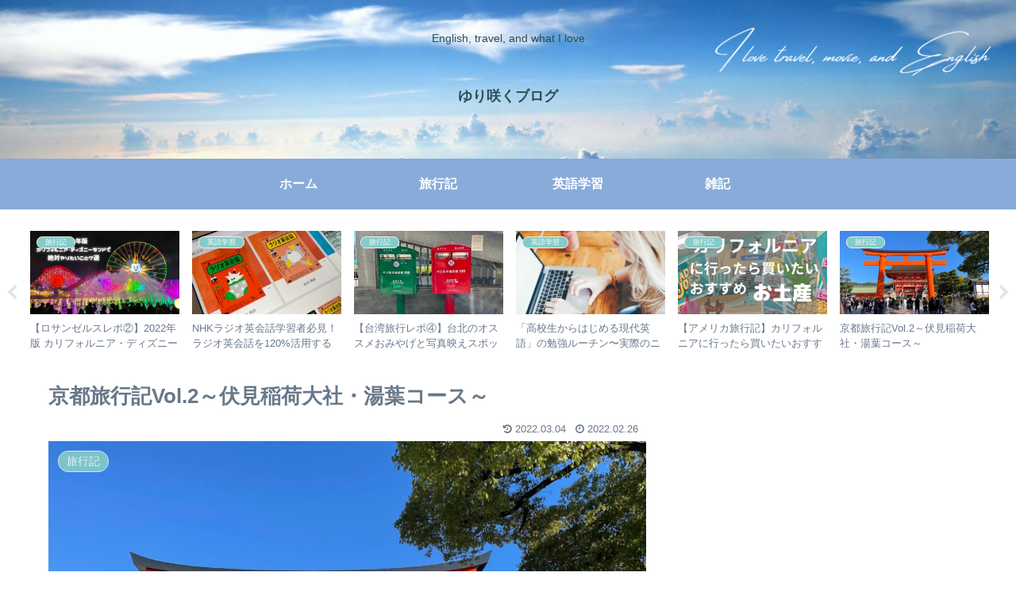

--- FILE ---
content_type: text/html; charset=utf-8
request_url: https://www.google.com/recaptcha/api2/anchor?ar=1&k=6LdLu1IeAAAAACVkTMA3CA4ejlh7tSAEuXssmoHF&co=aHR0cHM6Ly9saWx5bmlra2kuY29tOjQ0Mw..&hl=en&v=PoyoqOPhxBO7pBk68S4YbpHZ&size=invisible&badge=inline&anchor-ms=20000&execute-ms=30000&cb=63vl20qozdll
body_size: 48517
content:
<!DOCTYPE HTML><html dir="ltr" lang="en"><head><meta http-equiv="Content-Type" content="text/html; charset=UTF-8">
<meta http-equiv="X-UA-Compatible" content="IE=edge">
<title>reCAPTCHA</title>
<style type="text/css">
/* cyrillic-ext */
@font-face {
  font-family: 'Roboto';
  font-style: normal;
  font-weight: 400;
  font-stretch: 100%;
  src: url(//fonts.gstatic.com/s/roboto/v48/KFO7CnqEu92Fr1ME7kSn66aGLdTylUAMa3GUBHMdazTgWw.woff2) format('woff2');
  unicode-range: U+0460-052F, U+1C80-1C8A, U+20B4, U+2DE0-2DFF, U+A640-A69F, U+FE2E-FE2F;
}
/* cyrillic */
@font-face {
  font-family: 'Roboto';
  font-style: normal;
  font-weight: 400;
  font-stretch: 100%;
  src: url(//fonts.gstatic.com/s/roboto/v48/KFO7CnqEu92Fr1ME7kSn66aGLdTylUAMa3iUBHMdazTgWw.woff2) format('woff2');
  unicode-range: U+0301, U+0400-045F, U+0490-0491, U+04B0-04B1, U+2116;
}
/* greek-ext */
@font-face {
  font-family: 'Roboto';
  font-style: normal;
  font-weight: 400;
  font-stretch: 100%;
  src: url(//fonts.gstatic.com/s/roboto/v48/KFO7CnqEu92Fr1ME7kSn66aGLdTylUAMa3CUBHMdazTgWw.woff2) format('woff2');
  unicode-range: U+1F00-1FFF;
}
/* greek */
@font-face {
  font-family: 'Roboto';
  font-style: normal;
  font-weight: 400;
  font-stretch: 100%;
  src: url(//fonts.gstatic.com/s/roboto/v48/KFO7CnqEu92Fr1ME7kSn66aGLdTylUAMa3-UBHMdazTgWw.woff2) format('woff2');
  unicode-range: U+0370-0377, U+037A-037F, U+0384-038A, U+038C, U+038E-03A1, U+03A3-03FF;
}
/* math */
@font-face {
  font-family: 'Roboto';
  font-style: normal;
  font-weight: 400;
  font-stretch: 100%;
  src: url(//fonts.gstatic.com/s/roboto/v48/KFO7CnqEu92Fr1ME7kSn66aGLdTylUAMawCUBHMdazTgWw.woff2) format('woff2');
  unicode-range: U+0302-0303, U+0305, U+0307-0308, U+0310, U+0312, U+0315, U+031A, U+0326-0327, U+032C, U+032F-0330, U+0332-0333, U+0338, U+033A, U+0346, U+034D, U+0391-03A1, U+03A3-03A9, U+03B1-03C9, U+03D1, U+03D5-03D6, U+03F0-03F1, U+03F4-03F5, U+2016-2017, U+2034-2038, U+203C, U+2040, U+2043, U+2047, U+2050, U+2057, U+205F, U+2070-2071, U+2074-208E, U+2090-209C, U+20D0-20DC, U+20E1, U+20E5-20EF, U+2100-2112, U+2114-2115, U+2117-2121, U+2123-214F, U+2190, U+2192, U+2194-21AE, U+21B0-21E5, U+21F1-21F2, U+21F4-2211, U+2213-2214, U+2216-22FF, U+2308-230B, U+2310, U+2319, U+231C-2321, U+2336-237A, U+237C, U+2395, U+239B-23B7, U+23D0, U+23DC-23E1, U+2474-2475, U+25AF, U+25B3, U+25B7, U+25BD, U+25C1, U+25CA, U+25CC, U+25FB, U+266D-266F, U+27C0-27FF, U+2900-2AFF, U+2B0E-2B11, U+2B30-2B4C, U+2BFE, U+3030, U+FF5B, U+FF5D, U+1D400-1D7FF, U+1EE00-1EEFF;
}
/* symbols */
@font-face {
  font-family: 'Roboto';
  font-style: normal;
  font-weight: 400;
  font-stretch: 100%;
  src: url(//fonts.gstatic.com/s/roboto/v48/KFO7CnqEu92Fr1ME7kSn66aGLdTylUAMaxKUBHMdazTgWw.woff2) format('woff2');
  unicode-range: U+0001-000C, U+000E-001F, U+007F-009F, U+20DD-20E0, U+20E2-20E4, U+2150-218F, U+2190, U+2192, U+2194-2199, U+21AF, U+21E6-21F0, U+21F3, U+2218-2219, U+2299, U+22C4-22C6, U+2300-243F, U+2440-244A, U+2460-24FF, U+25A0-27BF, U+2800-28FF, U+2921-2922, U+2981, U+29BF, U+29EB, U+2B00-2BFF, U+4DC0-4DFF, U+FFF9-FFFB, U+10140-1018E, U+10190-1019C, U+101A0, U+101D0-101FD, U+102E0-102FB, U+10E60-10E7E, U+1D2C0-1D2D3, U+1D2E0-1D37F, U+1F000-1F0FF, U+1F100-1F1AD, U+1F1E6-1F1FF, U+1F30D-1F30F, U+1F315, U+1F31C, U+1F31E, U+1F320-1F32C, U+1F336, U+1F378, U+1F37D, U+1F382, U+1F393-1F39F, U+1F3A7-1F3A8, U+1F3AC-1F3AF, U+1F3C2, U+1F3C4-1F3C6, U+1F3CA-1F3CE, U+1F3D4-1F3E0, U+1F3ED, U+1F3F1-1F3F3, U+1F3F5-1F3F7, U+1F408, U+1F415, U+1F41F, U+1F426, U+1F43F, U+1F441-1F442, U+1F444, U+1F446-1F449, U+1F44C-1F44E, U+1F453, U+1F46A, U+1F47D, U+1F4A3, U+1F4B0, U+1F4B3, U+1F4B9, U+1F4BB, U+1F4BF, U+1F4C8-1F4CB, U+1F4D6, U+1F4DA, U+1F4DF, U+1F4E3-1F4E6, U+1F4EA-1F4ED, U+1F4F7, U+1F4F9-1F4FB, U+1F4FD-1F4FE, U+1F503, U+1F507-1F50B, U+1F50D, U+1F512-1F513, U+1F53E-1F54A, U+1F54F-1F5FA, U+1F610, U+1F650-1F67F, U+1F687, U+1F68D, U+1F691, U+1F694, U+1F698, U+1F6AD, U+1F6B2, U+1F6B9-1F6BA, U+1F6BC, U+1F6C6-1F6CF, U+1F6D3-1F6D7, U+1F6E0-1F6EA, U+1F6F0-1F6F3, U+1F6F7-1F6FC, U+1F700-1F7FF, U+1F800-1F80B, U+1F810-1F847, U+1F850-1F859, U+1F860-1F887, U+1F890-1F8AD, U+1F8B0-1F8BB, U+1F8C0-1F8C1, U+1F900-1F90B, U+1F93B, U+1F946, U+1F984, U+1F996, U+1F9E9, U+1FA00-1FA6F, U+1FA70-1FA7C, U+1FA80-1FA89, U+1FA8F-1FAC6, U+1FACE-1FADC, U+1FADF-1FAE9, U+1FAF0-1FAF8, U+1FB00-1FBFF;
}
/* vietnamese */
@font-face {
  font-family: 'Roboto';
  font-style: normal;
  font-weight: 400;
  font-stretch: 100%;
  src: url(//fonts.gstatic.com/s/roboto/v48/KFO7CnqEu92Fr1ME7kSn66aGLdTylUAMa3OUBHMdazTgWw.woff2) format('woff2');
  unicode-range: U+0102-0103, U+0110-0111, U+0128-0129, U+0168-0169, U+01A0-01A1, U+01AF-01B0, U+0300-0301, U+0303-0304, U+0308-0309, U+0323, U+0329, U+1EA0-1EF9, U+20AB;
}
/* latin-ext */
@font-face {
  font-family: 'Roboto';
  font-style: normal;
  font-weight: 400;
  font-stretch: 100%;
  src: url(//fonts.gstatic.com/s/roboto/v48/KFO7CnqEu92Fr1ME7kSn66aGLdTylUAMa3KUBHMdazTgWw.woff2) format('woff2');
  unicode-range: U+0100-02BA, U+02BD-02C5, U+02C7-02CC, U+02CE-02D7, U+02DD-02FF, U+0304, U+0308, U+0329, U+1D00-1DBF, U+1E00-1E9F, U+1EF2-1EFF, U+2020, U+20A0-20AB, U+20AD-20C0, U+2113, U+2C60-2C7F, U+A720-A7FF;
}
/* latin */
@font-face {
  font-family: 'Roboto';
  font-style: normal;
  font-weight: 400;
  font-stretch: 100%;
  src: url(//fonts.gstatic.com/s/roboto/v48/KFO7CnqEu92Fr1ME7kSn66aGLdTylUAMa3yUBHMdazQ.woff2) format('woff2');
  unicode-range: U+0000-00FF, U+0131, U+0152-0153, U+02BB-02BC, U+02C6, U+02DA, U+02DC, U+0304, U+0308, U+0329, U+2000-206F, U+20AC, U+2122, U+2191, U+2193, U+2212, U+2215, U+FEFF, U+FFFD;
}
/* cyrillic-ext */
@font-face {
  font-family: 'Roboto';
  font-style: normal;
  font-weight: 500;
  font-stretch: 100%;
  src: url(//fonts.gstatic.com/s/roboto/v48/KFO7CnqEu92Fr1ME7kSn66aGLdTylUAMa3GUBHMdazTgWw.woff2) format('woff2');
  unicode-range: U+0460-052F, U+1C80-1C8A, U+20B4, U+2DE0-2DFF, U+A640-A69F, U+FE2E-FE2F;
}
/* cyrillic */
@font-face {
  font-family: 'Roboto';
  font-style: normal;
  font-weight: 500;
  font-stretch: 100%;
  src: url(//fonts.gstatic.com/s/roboto/v48/KFO7CnqEu92Fr1ME7kSn66aGLdTylUAMa3iUBHMdazTgWw.woff2) format('woff2');
  unicode-range: U+0301, U+0400-045F, U+0490-0491, U+04B0-04B1, U+2116;
}
/* greek-ext */
@font-face {
  font-family: 'Roboto';
  font-style: normal;
  font-weight: 500;
  font-stretch: 100%;
  src: url(//fonts.gstatic.com/s/roboto/v48/KFO7CnqEu92Fr1ME7kSn66aGLdTylUAMa3CUBHMdazTgWw.woff2) format('woff2');
  unicode-range: U+1F00-1FFF;
}
/* greek */
@font-face {
  font-family: 'Roboto';
  font-style: normal;
  font-weight: 500;
  font-stretch: 100%;
  src: url(//fonts.gstatic.com/s/roboto/v48/KFO7CnqEu92Fr1ME7kSn66aGLdTylUAMa3-UBHMdazTgWw.woff2) format('woff2');
  unicode-range: U+0370-0377, U+037A-037F, U+0384-038A, U+038C, U+038E-03A1, U+03A3-03FF;
}
/* math */
@font-face {
  font-family: 'Roboto';
  font-style: normal;
  font-weight: 500;
  font-stretch: 100%;
  src: url(//fonts.gstatic.com/s/roboto/v48/KFO7CnqEu92Fr1ME7kSn66aGLdTylUAMawCUBHMdazTgWw.woff2) format('woff2');
  unicode-range: U+0302-0303, U+0305, U+0307-0308, U+0310, U+0312, U+0315, U+031A, U+0326-0327, U+032C, U+032F-0330, U+0332-0333, U+0338, U+033A, U+0346, U+034D, U+0391-03A1, U+03A3-03A9, U+03B1-03C9, U+03D1, U+03D5-03D6, U+03F0-03F1, U+03F4-03F5, U+2016-2017, U+2034-2038, U+203C, U+2040, U+2043, U+2047, U+2050, U+2057, U+205F, U+2070-2071, U+2074-208E, U+2090-209C, U+20D0-20DC, U+20E1, U+20E5-20EF, U+2100-2112, U+2114-2115, U+2117-2121, U+2123-214F, U+2190, U+2192, U+2194-21AE, U+21B0-21E5, U+21F1-21F2, U+21F4-2211, U+2213-2214, U+2216-22FF, U+2308-230B, U+2310, U+2319, U+231C-2321, U+2336-237A, U+237C, U+2395, U+239B-23B7, U+23D0, U+23DC-23E1, U+2474-2475, U+25AF, U+25B3, U+25B7, U+25BD, U+25C1, U+25CA, U+25CC, U+25FB, U+266D-266F, U+27C0-27FF, U+2900-2AFF, U+2B0E-2B11, U+2B30-2B4C, U+2BFE, U+3030, U+FF5B, U+FF5D, U+1D400-1D7FF, U+1EE00-1EEFF;
}
/* symbols */
@font-face {
  font-family: 'Roboto';
  font-style: normal;
  font-weight: 500;
  font-stretch: 100%;
  src: url(//fonts.gstatic.com/s/roboto/v48/KFO7CnqEu92Fr1ME7kSn66aGLdTylUAMaxKUBHMdazTgWw.woff2) format('woff2');
  unicode-range: U+0001-000C, U+000E-001F, U+007F-009F, U+20DD-20E0, U+20E2-20E4, U+2150-218F, U+2190, U+2192, U+2194-2199, U+21AF, U+21E6-21F0, U+21F3, U+2218-2219, U+2299, U+22C4-22C6, U+2300-243F, U+2440-244A, U+2460-24FF, U+25A0-27BF, U+2800-28FF, U+2921-2922, U+2981, U+29BF, U+29EB, U+2B00-2BFF, U+4DC0-4DFF, U+FFF9-FFFB, U+10140-1018E, U+10190-1019C, U+101A0, U+101D0-101FD, U+102E0-102FB, U+10E60-10E7E, U+1D2C0-1D2D3, U+1D2E0-1D37F, U+1F000-1F0FF, U+1F100-1F1AD, U+1F1E6-1F1FF, U+1F30D-1F30F, U+1F315, U+1F31C, U+1F31E, U+1F320-1F32C, U+1F336, U+1F378, U+1F37D, U+1F382, U+1F393-1F39F, U+1F3A7-1F3A8, U+1F3AC-1F3AF, U+1F3C2, U+1F3C4-1F3C6, U+1F3CA-1F3CE, U+1F3D4-1F3E0, U+1F3ED, U+1F3F1-1F3F3, U+1F3F5-1F3F7, U+1F408, U+1F415, U+1F41F, U+1F426, U+1F43F, U+1F441-1F442, U+1F444, U+1F446-1F449, U+1F44C-1F44E, U+1F453, U+1F46A, U+1F47D, U+1F4A3, U+1F4B0, U+1F4B3, U+1F4B9, U+1F4BB, U+1F4BF, U+1F4C8-1F4CB, U+1F4D6, U+1F4DA, U+1F4DF, U+1F4E3-1F4E6, U+1F4EA-1F4ED, U+1F4F7, U+1F4F9-1F4FB, U+1F4FD-1F4FE, U+1F503, U+1F507-1F50B, U+1F50D, U+1F512-1F513, U+1F53E-1F54A, U+1F54F-1F5FA, U+1F610, U+1F650-1F67F, U+1F687, U+1F68D, U+1F691, U+1F694, U+1F698, U+1F6AD, U+1F6B2, U+1F6B9-1F6BA, U+1F6BC, U+1F6C6-1F6CF, U+1F6D3-1F6D7, U+1F6E0-1F6EA, U+1F6F0-1F6F3, U+1F6F7-1F6FC, U+1F700-1F7FF, U+1F800-1F80B, U+1F810-1F847, U+1F850-1F859, U+1F860-1F887, U+1F890-1F8AD, U+1F8B0-1F8BB, U+1F8C0-1F8C1, U+1F900-1F90B, U+1F93B, U+1F946, U+1F984, U+1F996, U+1F9E9, U+1FA00-1FA6F, U+1FA70-1FA7C, U+1FA80-1FA89, U+1FA8F-1FAC6, U+1FACE-1FADC, U+1FADF-1FAE9, U+1FAF0-1FAF8, U+1FB00-1FBFF;
}
/* vietnamese */
@font-face {
  font-family: 'Roboto';
  font-style: normal;
  font-weight: 500;
  font-stretch: 100%;
  src: url(//fonts.gstatic.com/s/roboto/v48/KFO7CnqEu92Fr1ME7kSn66aGLdTylUAMa3OUBHMdazTgWw.woff2) format('woff2');
  unicode-range: U+0102-0103, U+0110-0111, U+0128-0129, U+0168-0169, U+01A0-01A1, U+01AF-01B0, U+0300-0301, U+0303-0304, U+0308-0309, U+0323, U+0329, U+1EA0-1EF9, U+20AB;
}
/* latin-ext */
@font-face {
  font-family: 'Roboto';
  font-style: normal;
  font-weight: 500;
  font-stretch: 100%;
  src: url(//fonts.gstatic.com/s/roboto/v48/KFO7CnqEu92Fr1ME7kSn66aGLdTylUAMa3KUBHMdazTgWw.woff2) format('woff2');
  unicode-range: U+0100-02BA, U+02BD-02C5, U+02C7-02CC, U+02CE-02D7, U+02DD-02FF, U+0304, U+0308, U+0329, U+1D00-1DBF, U+1E00-1E9F, U+1EF2-1EFF, U+2020, U+20A0-20AB, U+20AD-20C0, U+2113, U+2C60-2C7F, U+A720-A7FF;
}
/* latin */
@font-face {
  font-family: 'Roboto';
  font-style: normal;
  font-weight: 500;
  font-stretch: 100%;
  src: url(//fonts.gstatic.com/s/roboto/v48/KFO7CnqEu92Fr1ME7kSn66aGLdTylUAMa3yUBHMdazQ.woff2) format('woff2');
  unicode-range: U+0000-00FF, U+0131, U+0152-0153, U+02BB-02BC, U+02C6, U+02DA, U+02DC, U+0304, U+0308, U+0329, U+2000-206F, U+20AC, U+2122, U+2191, U+2193, U+2212, U+2215, U+FEFF, U+FFFD;
}
/* cyrillic-ext */
@font-face {
  font-family: 'Roboto';
  font-style: normal;
  font-weight: 900;
  font-stretch: 100%;
  src: url(//fonts.gstatic.com/s/roboto/v48/KFO7CnqEu92Fr1ME7kSn66aGLdTylUAMa3GUBHMdazTgWw.woff2) format('woff2');
  unicode-range: U+0460-052F, U+1C80-1C8A, U+20B4, U+2DE0-2DFF, U+A640-A69F, U+FE2E-FE2F;
}
/* cyrillic */
@font-face {
  font-family: 'Roboto';
  font-style: normal;
  font-weight: 900;
  font-stretch: 100%;
  src: url(//fonts.gstatic.com/s/roboto/v48/KFO7CnqEu92Fr1ME7kSn66aGLdTylUAMa3iUBHMdazTgWw.woff2) format('woff2');
  unicode-range: U+0301, U+0400-045F, U+0490-0491, U+04B0-04B1, U+2116;
}
/* greek-ext */
@font-face {
  font-family: 'Roboto';
  font-style: normal;
  font-weight: 900;
  font-stretch: 100%;
  src: url(//fonts.gstatic.com/s/roboto/v48/KFO7CnqEu92Fr1ME7kSn66aGLdTylUAMa3CUBHMdazTgWw.woff2) format('woff2');
  unicode-range: U+1F00-1FFF;
}
/* greek */
@font-face {
  font-family: 'Roboto';
  font-style: normal;
  font-weight: 900;
  font-stretch: 100%;
  src: url(//fonts.gstatic.com/s/roboto/v48/KFO7CnqEu92Fr1ME7kSn66aGLdTylUAMa3-UBHMdazTgWw.woff2) format('woff2');
  unicode-range: U+0370-0377, U+037A-037F, U+0384-038A, U+038C, U+038E-03A1, U+03A3-03FF;
}
/* math */
@font-face {
  font-family: 'Roboto';
  font-style: normal;
  font-weight: 900;
  font-stretch: 100%;
  src: url(//fonts.gstatic.com/s/roboto/v48/KFO7CnqEu92Fr1ME7kSn66aGLdTylUAMawCUBHMdazTgWw.woff2) format('woff2');
  unicode-range: U+0302-0303, U+0305, U+0307-0308, U+0310, U+0312, U+0315, U+031A, U+0326-0327, U+032C, U+032F-0330, U+0332-0333, U+0338, U+033A, U+0346, U+034D, U+0391-03A1, U+03A3-03A9, U+03B1-03C9, U+03D1, U+03D5-03D6, U+03F0-03F1, U+03F4-03F5, U+2016-2017, U+2034-2038, U+203C, U+2040, U+2043, U+2047, U+2050, U+2057, U+205F, U+2070-2071, U+2074-208E, U+2090-209C, U+20D0-20DC, U+20E1, U+20E5-20EF, U+2100-2112, U+2114-2115, U+2117-2121, U+2123-214F, U+2190, U+2192, U+2194-21AE, U+21B0-21E5, U+21F1-21F2, U+21F4-2211, U+2213-2214, U+2216-22FF, U+2308-230B, U+2310, U+2319, U+231C-2321, U+2336-237A, U+237C, U+2395, U+239B-23B7, U+23D0, U+23DC-23E1, U+2474-2475, U+25AF, U+25B3, U+25B7, U+25BD, U+25C1, U+25CA, U+25CC, U+25FB, U+266D-266F, U+27C0-27FF, U+2900-2AFF, U+2B0E-2B11, U+2B30-2B4C, U+2BFE, U+3030, U+FF5B, U+FF5D, U+1D400-1D7FF, U+1EE00-1EEFF;
}
/* symbols */
@font-face {
  font-family: 'Roboto';
  font-style: normal;
  font-weight: 900;
  font-stretch: 100%;
  src: url(//fonts.gstatic.com/s/roboto/v48/KFO7CnqEu92Fr1ME7kSn66aGLdTylUAMaxKUBHMdazTgWw.woff2) format('woff2');
  unicode-range: U+0001-000C, U+000E-001F, U+007F-009F, U+20DD-20E0, U+20E2-20E4, U+2150-218F, U+2190, U+2192, U+2194-2199, U+21AF, U+21E6-21F0, U+21F3, U+2218-2219, U+2299, U+22C4-22C6, U+2300-243F, U+2440-244A, U+2460-24FF, U+25A0-27BF, U+2800-28FF, U+2921-2922, U+2981, U+29BF, U+29EB, U+2B00-2BFF, U+4DC0-4DFF, U+FFF9-FFFB, U+10140-1018E, U+10190-1019C, U+101A0, U+101D0-101FD, U+102E0-102FB, U+10E60-10E7E, U+1D2C0-1D2D3, U+1D2E0-1D37F, U+1F000-1F0FF, U+1F100-1F1AD, U+1F1E6-1F1FF, U+1F30D-1F30F, U+1F315, U+1F31C, U+1F31E, U+1F320-1F32C, U+1F336, U+1F378, U+1F37D, U+1F382, U+1F393-1F39F, U+1F3A7-1F3A8, U+1F3AC-1F3AF, U+1F3C2, U+1F3C4-1F3C6, U+1F3CA-1F3CE, U+1F3D4-1F3E0, U+1F3ED, U+1F3F1-1F3F3, U+1F3F5-1F3F7, U+1F408, U+1F415, U+1F41F, U+1F426, U+1F43F, U+1F441-1F442, U+1F444, U+1F446-1F449, U+1F44C-1F44E, U+1F453, U+1F46A, U+1F47D, U+1F4A3, U+1F4B0, U+1F4B3, U+1F4B9, U+1F4BB, U+1F4BF, U+1F4C8-1F4CB, U+1F4D6, U+1F4DA, U+1F4DF, U+1F4E3-1F4E6, U+1F4EA-1F4ED, U+1F4F7, U+1F4F9-1F4FB, U+1F4FD-1F4FE, U+1F503, U+1F507-1F50B, U+1F50D, U+1F512-1F513, U+1F53E-1F54A, U+1F54F-1F5FA, U+1F610, U+1F650-1F67F, U+1F687, U+1F68D, U+1F691, U+1F694, U+1F698, U+1F6AD, U+1F6B2, U+1F6B9-1F6BA, U+1F6BC, U+1F6C6-1F6CF, U+1F6D3-1F6D7, U+1F6E0-1F6EA, U+1F6F0-1F6F3, U+1F6F7-1F6FC, U+1F700-1F7FF, U+1F800-1F80B, U+1F810-1F847, U+1F850-1F859, U+1F860-1F887, U+1F890-1F8AD, U+1F8B0-1F8BB, U+1F8C0-1F8C1, U+1F900-1F90B, U+1F93B, U+1F946, U+1F984, U+1F996, U+1F9E9, U+1FA00-1FA6F, U+1FA70-1FA7C, U+1FA80-1FA89, U+1FA8F-1FAC6, U+1FACE-1FADC, U+1FADF-1FAE9, U+1FAF0-1FAF8, U+1FB00-1FBFF;
}
/* vietnamese */
@font-face {
  font-family: 'Roboto';
  font-style: normal;
  font-weight: 900;
  font-stretch: 100%;
  src: url(//fonts.gstatic.com/s/roboto/v48/KFO7CnqEu92Fr1ME7kSn66aGLdTylUAMa3OUBHMdazTgWw.woff2) format('woff2');
  unicode-range: U+0102-0103, U+0110-0111, U+0128-0129, U+0168-0169, U+01A0-01A1, U+01AF-01B0, U+0300-0301, U+0303-0304, U+0308-0309, U+0323, U+0329, U+1EA0-1EF9, U+20AB;
}
/* latin-ext */
@font-face {
  font-family: 'Roboto';
  font-style: normal;
  font-weight: 900;
  font-stretch: 100%;
  src: url(//fonts.gstatic.com/s/roboto/v48/KFO7CnqEu92Fr1ME7kSn66aGLdTylUAMa3KUBHMdazTgWw.woff2) format('woff2');
  unicode-range: U+0100-02BA, U+02BD-02C5, U+02C7-02CC, U+02CE-02D7, U+02DD-02FF, U+0304, U+0308, U+0329, U+1D00-1DBF, U+1E00-1E9F, U+1EF2-1EFF, U+2020, U+20A0-20AB, U+20AD-20C0, U+2113, U+2C60-2C7F, U+A720-A7FF;
}
/* latin */
@font-face {
  font-family: 'Roboto';
  font-style: normal;
  font-weight: 900;
  font-stretch: 100%;
  src: url(//fonts.gstatic.com/s/roboto/v48/KFO7CnqEu92Fr1ME7kSn66aGLdTylUAMa3yUBHMdazQ.woff2) format('woff2');
  unicode-range: U+0000-00FF, U+0131, U+0152-0153, U+02BB-02BC, U+02C6, U+02DA, U+02DC, U+0304, U+0308, U+0329, U+2000-206F, U+20AC, U+2122, U+2191, U+2193, U+2212, U+2215, U+FEFF, U+FFFD;
}

</style>
<link rel="stylesheet" type="text/css" href="https://www.gstatic.com/recaptcha/releases/PoyoqOPhxBO7pBk68S4YbpHZ/styles__ltr.css">
<script nonce="tWTFPcuGbVrfiFs4Ehf-Fw" type="text/javascript">window['__recaptcha_api'] = 'https://www.google.com/recaptcha/api2/';</script>
<script type="text/javascript" src="https://www.gstatic.com/recaptcha/releases/PoyoqOPhxBO7pBk68S4YbpHZ/recaptcha__en.js" nonce="tWTFPcuGbVrfiFs4Ehf-Fw">
      
    </script></head>
<body><div id="rc-anchor-alert" class="rc-anchor-alert"></div>
<input type="hidden" id="recaptcha-token" value="[base64]">
<script type="text/javascript" nonce="tWTFPcuGbVrfiFs4Ehf-Fw">
      recaptcha.anchor.Main.init("[\x22ainput\x22,[\x22bgdata\x22,\x22\x22,\[base64]/[base64]/bmV3IFpbdF0obVswXSk6Sz09Mj9uZXcgWlt0XShtWzBdLG1bMV0pOks9PTM/bmV3IFpbdF0obVswXSxtWzFdLG1bMl0pOks9PTQ/[base64]/[base64]/[base64]/[base64]/[base64]/[base64]/[base64]/[base64]/[base64]/[base64]/[base64]/[base64]/[base64]/[base64]\\u003d\\u003d\x22,\[base64]\x22,\[base64]/DhTvCgcOsw6jCqVYow4/CilJBw4PDjxTDhjQ+Px3DusKQw6LCg8KAwr5ww7vDvQ3Ch8OZw4rCqW/[base64]/[base64]/Ci8Otw57DrMOAI8K/H8O5w7vCmzfCrMKpw7VMakZEwp7DjsOwSMOJNsKsHsKvwrgzOF4UTxBcQ2LDrBHDiGbCjcKbwr/Cg3nDgsOYTsKbZ8O9DBwbwroyNE8Lwqk4wq3Cg8OdwphtR23DqcO5wpvCmH/Dt8OlwoZleMOwwo9uGcOMbAXCuQV6wr1lRmTDuD7CmT7CsMOtP8KhMW7DrMOawojDjkZSw7zCjcOWwqXCqMOnV8KeDUldMMKfw7hoJCbCpVXCt2bDrcOpKl0mwplsagFpfcKMwpXCvsO6UVDCnyMtWCwzAH/DlVoyLDbDlXzDqBpFNl/Cu8O5wpjDqsKIwrvCm3UYw53CpcKEwpcNN8OqV8K2w4oFw4RYw6HDtsOFwplIH1Nha8KLWhs4w755wqZDfilYQQ7CukrCtcKXwrJrEi8fwqDCqsOYw4oKw4DCh8OMwrQwWsOGeXrDlgQ6enLDiFTDlsO/wq0Ew6ALDAFQwrTCrzJkX311T8O/w63DpyvDpMKVLsOQDTVdXHTCqm7ClMOiw4bClz3Cs8K5P8Kvw7l5w7nCpcKIw5Z2LcOVMMOOw4jDrw5CAyXDshbCui7DkcK0QMOdBAUCw65RDl7Cl8KxM8OPw4t1wowCw5sxwpDDsMOQwrPDkGk1By/Ds8OSw4XDgcOqwo/[base64]/[base64]/[base64]/CnsOrwq10BFnDvcK9w7wPcMKuw44zwrQDw57CklzCqUpdwqjDtcOLw4Buw5EdBcKja8KTw4XCjiLChHfDvHPDrMKWUMOdesKrAcKECMKew51tw5/Cj8K6w4jCiMO+w6fDnMO4YA4pw65RYcOQKxPDoMKeSHvDn2QEeMK3McKcXMKaw69Qw6oww657w5FqHHAgfRnCpVUowrHDncKGbSjDuCLDgsO2woNMwqPDtG/CoMOlQsKQFA0pK8Orc8KHGBPDlEDDh3hEQcKAw5TDq8Kiwr/[base64]/DokddwonCrMKmwqLDlcKhwoLDvMOXw7Mow4vCiw7CnsKmVMONwqFXw7ZQwrgNHMOZFmrDhVYpw5vCkcOZFlXCnxIfw6IHMMKkw6DDgBPCvsKEfQXDvsKJa3/DmsKxCgrCgQ3Dlm0nRcKgw4kMw4TDqibCjMKlwoLDt8ObYMOfw6s1wrHDrsOgw4Vow5rCicOwNMOOw4RNe8KmQF1hwqbDhsO+wpIDMybDvx/ConEoJX8YwpPCt8OJwqnCicKYacKlw7DDknUYOMKUwrRgw5/CpcK0IAjDusKIw63CjR0Ew6fCj25ywpxlC8KMw44YLsO9Y8K/[base64]/Do25SwqQmwptqw4nCpCBpB8KdUcONCsOLwrMiZ8OBwprDvcO0OybDvMOsw6EYdcOHYXJIw5Q4BsOdSg8Cc1pvw4MpWn1mQMOMVcOJV8Olw53Dh8OQwqV/w4AaKMKzwpM1FQocwpfCi0QQRsKqWHwGw6HCpcKiw404w43Dm8KoIcOhw4DDtU/DlcO/FcOlw4/DpnrClDTCh8OEwpMcwrjDhGDCisOBUMOuB2nDisObMMKxCsO7wpsgw4Juw68oSHzCh2bClS7DkMOcVkJ3Jj7Cqi8Iw6c5fSLCg8KTWC4kMMK8w6Blw4/Cv2LDmMOaw7B5w5HCk8OAwohAUsO8woRLwrfDv8OKaxHCixbDusKzwoBEdlTCtsONHlPDucObEcOeUTtnK8Kmw4jDkMOsEgjCisKFwpEQbBjDn8O7E3bCtMKZVBfDtMKkwo5xwq/DlU/DlS9Aw7U/SsOTwqxew5J3LMOgdUMMaXEXUcOfbT47bMOyw6EiVRfDtGrClShQfRwfwrrCtMKfQcK9w599EsKHwpUtMTDCskjCskRKwqxxw5HCkhrCo8KVw6/Dmx3CgGTCqzk5CMO1VMKWw5YqHmfDrsO0EcKRwp3CkRkDw4zDicKVUitjw4UuWcK1w7piw5HDpzzCp3bDg0LDnAU9w4ZOIBLCiWXDg8K6w6N3djLDiMKWQzA5wpXDm8Kjw7bDthtvbMKbwqtWw5gkPcOXLMOkR8K2w4EMNcOGCMO2TcOmwpnDlMKQWUgHdSJWMwZ/w6RfwrHDnMK1a8OxYzDDrMKVSm04WcO/BcOkw5zCqMOFTT1kw73Cnl/DhUvChMOBwoHDkxdrwrYoNzfDhkLCg8KDw7kkcXF7eCPDmgTCqB3CocOYTcKxwoPCpxcOwqbCqsK+ScKNNcO0w5B9F8O5PUgEFcO6wr4eMSltWMKiwoJ2SnxJw5DCpXoEw47CqcKGEsOEFk7DhV1ld3/[base64]/[base64]/DuBnDlMOzCcKKw4I+AVU+CSRFwrVveQnCjMKHDMOATcKqXsKEwrLDvcOGVkp9GRnChsOqZXTCiFnDuAo+w55OA8O3wotAwpnCvVB+wqLDr8ObwpkHJsK+wqPDgEnDhsKbwqBGHSsWwp7DlcOlwrrCh2UCf1w5HUbCgsKwwonChsOywo5Uw6Qgw7LCmsOJwqZvaUfCqz/DtnVacX7Dk8KdEcK9Pmdxw53DoEY/Vy/[base64]/OVLDixzDpMOnG8Olw7A9w5VAZcOww6s1BMKPwqgyHy/DscKOWMOSw6HDisOZwrDCqhLDsMKNw79SGMOBesO7TiTDnBjCsMKCC2XDrcKYGcK/Qk7DnMOGe0Utw7fCjcKJKMOwYWDDoyTCi8KEw5DDsxoVcWt8wq4kwo11w4vCpVLCvsKbwpfDlUIKLB4Uw4wDCQkbID7Cg8KRGMKwOw9PPCXCiMKnE1/[base64]/Do8K2wrYbw7rDjsKaCz/ChSYpw4vDvy/CqCnCqMKLwqU8wojCrXHDkCtEK8Oiw5HCk8OTOiLDgMOcwrc+wpLCjyHCqcOjacO5wrbDk8O/wrl0QsKXe8Osw5vCuTHDrMOGw7zDvE7Dn2sXVcOpGsKiXcK5wosJwq/Dn3QrNMK1wprCgVd5SMOGwrTDm8KDPMK3w5/ChcKfw51/W1N0woUNKMKdwoDDvxMewq/DilfCnQ3DvcKow6FOa8KowrNnBDxtw4vDiE1AVDYKBsKEAsOtSivDlXLCtGR4H18hwqvCg1Y3cMKtF8OKNyHClFwAbsKbw41/bMOpwocmacKHwpXCimYvdFBNJnpeEMKow4XDiMKAasKKwo9Gw4/CqhDCiQhwwozCm2bCvsOFwo0FwoLCiUbDshBJwp8Sw5LCqjQjwpIKw4fCt2jDrjFrCj1Ac3sqwqvCkcOGc8KjRhEfOsOcwqTCksOUw4PCg8OfwqQDCAvDoDkPwoAWa8OBw4HDqW3DgMK9w4cBw4/Ck8O2Zx/CosKhw5nDqXs9CVvCjcOtwpIoG39kTMOWw4DCusKSCmJswoHDqMO+w5vCt8KrwrcUBcO2O8Ojw5wKwq/DpWJsUCdvHMOVX3/[base64]/wrlYEsOvw544w6bClx8PwrTDm8OYEi/DvwnDnntvw4ofJcKdw5g3wpjCpMK3w6DCiSNbQ8KGVsO8FxbChRHDksKuwr8hYcORw7YXYcKAw4ZOwpgEfsKjLVrCi1DCr8KsJAsYw5csRzHCmgdswqfCk8OMWMK8aMKvOcKiw63DjcOUwpxbw5xpUgLDnVV3T2dsw7pgVsKrwooIwq/DrAQZI8KOBiZCfcOmwozDqXx3wpNJH0zDrjDCgDXComzDmsK/bcK7woYLOBJOw5hew5h4wqJlZEvCgMOMQSnDszFZLMKzw7zCoTVxD3LDlQjDm8KQw6wPwrQBFxhWUcKyw4JDw5R8w6NPKg4xYcK2w6dLw7PCh8OLdMOFIER5VsKtD0hvLwDDl8OAZMOpRMOoc8K8w47CrcOmw6sewqcDw7/CrWpbaktEwp/DtMKDwqxPw5sPU3klw5XDqRrDgsOCPx3CmMOpw4vCqjbDr33DnMKpCcOCRMKmGMKswqQWwq1aD37CrsOeecKuBCpVGMKdA8Kqw77ChsOOw5tnSnPCgsOhwpFRQ8K8w5HDnHnDt3RbwokuwoslwobDj3Jfw77DvljDqcOCSX0HNU0Pwr/CmEIew4QYISowBXtBwq9yw43CgiPDuirCpw9iw7IawqUVw4ptZcKILF3DiGjDrcKhwpFODUZ1wqXDsgsrQ8K0KsKqOcOtH0A1c8KPJjZdwrcnwrZgY8KZwrvCicKabMOXw5fDl2FfH1fCp1bDsMO/bFDCv8OZVhdPH8OfwoUgFE3DmVfCm2LDjsKPIFbCgsO+wq0tJzE9JEvDiwTCvMOXNR5Ow5t5JhLDg8Kzw75cw4k8fMKEw4pYwpXCl8O1wpomM0RbeBTDnMKBNzjCosKXw57CvcK3w54bIsO8VVRydT/Ds8KMw6h3P2zClsKGwqZmOSVYwpkUPmTDpVLCsVU8w5TDkzPCvsKSR8Kjw50sw6khWD41fip3wrXDgRBOw77CmQzCjHQ7RSnChMOVS0LDkMOHWMO8wpI7wrnCkU9Jw48fw5d6w6TCrcO/W3jClcOlw5vDmy3DpsO7w77DosKNRMKvw5fDpGc3GcOsw7R7G0AhwoDDnTfDmyUATmbCtBnClGR1HMOkJRcSwoM1w4YOwo/Cv0nCiT/Ct8OgeChRZ8O3QSjDrXdRG1Itw53Ds8OSKAtKdMK6XcKcw6U9w4DDksOzw5ZtDiMxMXQtSMO6QcKKBsO1Qx3CiHnDqXLCtG5bBjd+wpB+FEnDk0IWccKIwpgXTsKCw5dNw7FEw7rCiMKfwp7DhCDDhWPCrjJTw4ZzwqHDv8OAworCvB8pwoTDtELClcKww6wjw47ClE/CqBRMLl8mGVTChcOvwpR7wp/DtDTDssO5woZAw63Dl8KiHsKDbcObUz7Diwojw63CscOfw4vDmMOqMsONOj0/wqZlPWbDq8O3wr1Mw7jDhHvDkmzCjcOxVsO5w59Fw7xvXGjCjknDhS9nIR/CvlHDg8KYBRbDsUBww6bDjcONw6bCsnF6w7xhEkvCuQdyw7zDtMOLLsOYYCUzIWHCkCHCt8OBwovDqcOuwo/DmMOhwoM+w43Cl8O4GDwtwpdpwp3CinzDlMOEw7h7S8Orw6NrO8Kaw6QLwrMXIALDq8OIDsK3ZMOBwrPCqMOcwp19ISMsw4rCvWxLfSfDmMOTE0x2w4/[base64]/Dl8Oaw7pxwrXDk0ZYw4UwWMOqAynDlT4Bw5dMwqJuSRvDhBE5wrEKS8OPwow0SsO6wrtLw51lacKOfUMDK8K5MMKjZ2AkwrNdZ1PCgMKNIcOqwrjCtzzDkTvCl8Kaw6rDnnpAacOiw5PChsOmQcOqwoFWwq/[base64]/L19Hw4DCosKuQD5mwq0Pw7Bjw5LCujHDr0nDpcKyTgTChEfCu8O9PsK6w4cJcMKYMh3DnMKuwoXDnEHCqE3DmWMcwoLCtEXDssOvP8KIVH1BN0/CmMK1wqFOw4hqw75iw7LDgsO0QsK8UsOdwrAjU1NGTcKhEi4+wq9YFgoJw5oPwqR2Yz8yMwFpwpfDsCnDq1XCusKewqkYw53DhBXDlMK4FnDCpEQMwqfChn84UT/DnlRrw7XDu1w3w5fCu8Oqw6nDgA/CuyvCqHtcRiw3w5DCmx0cwoTCh8OqwofDuEQZwq8dHTLCgztawoDDu8OoCSvCucKzZAHCvELDr8OHw7rCpMK1wqfDvsOHdWXCiMKzYDQqIsKSwqnDuzA0bXUQdcKpOsKiSlXDlXzCtMO/fyHClsKHNcO/XcKmwq9iCsORYsOcCRlMFcKgwoAbQmzDlcOsUMOIN8OYUFLDoMOYw4bCj8KAMnvDiC5Nw40aw6bDnsKIw6NowqZUw6vClsOpwr8Owrovw5MOw4TCrsKuwq7DqT/CpcOCJxzDgG7CjzfDoAPCssOmE8O6M8Onw6bCl8KYTjvCrsK/w74ZKkfCqsO4aMKncsOeIcOcbFTCqybDhALDlQUXPk45Y3gsw54nw5vDlgTDicOwWkslZgPDs8KnwqMWw5FYEibDucOCw4DDrsO2w77DmBnDjMO2wrYvwrTDjcKAw5tCBwzDv8KMSsK4M8KwTsKkM8KzdMKZLDNcbSrCo0nCh8KzfE/Cj8Kcw5zCkcODw4HCvy7CkCUVw6bCnW0mXiHDoXM7w6/Cl33DphtAWDbDjkNdMsK+w4MXBU7ChcOULMO6woLCo8KNwp3Ck8KcwosxwolVwpfCnDkOJEciAMOMwpFQw7lqwoUPwoLCmsO2G8KKJcOhShhpDXpawrgHIMKtHMKbYsOBw6NxwoIXw73CrTJGUMO+wqTDq8Onwo4dwrvCk3zDs8O3Q8KQOVoIUn/Ci8Ohw4fDlcKmw4HCrTTDt2UUwrE6UsK5w7DDjiXCrsOVRsOcQyDDq8OvfH1UwpXDnsKNT2rCtwwSwofDsU1/ByhLO1k7wp9vY21kw7fCmFcSbU/Dn0/Cr8O+wrh1w5nDvcOnP8O6wpcRwr/[base64]/CjcOZwog5PMKeRRnCksKzwr/DgVdhe8K8Ki3DoFbCucOzKkM1w51mPcKpwpXCilNeE3xFw4nCiy/Dr8OQwojCoRfCuMOUGgPDq2Fow5Bbw6/CnXjDm8OHwqbClsOMNXIJUMK+Vngzw4jDs8OoZDkJw5MZwqjCq8K4ZlZqAsOGwr0ZHcKBPD4kw4PDlMOdwpVuQcOTZMKfwqcUw6wCesOlw7wxw4PCk8OZGkzCkMKaw4p8w5BMw4fCvcOgHFFfQcOlAsK1FS/Dqx/DpMK1wqkAwpZUwp/ChWkdYGnDs8KHwoDDusO6w4/[base64]/DlMKmworDjxBPLg3Cn8OqHMOMwpptWkwrZsKWFsKQLwlhcnbDncOfRWR9w4hswqo4BsKrw7DCqcOpPcOvwpw/EsOEwqPDvnvDjxdtEUFPNcOYw7MNw7tRRQ4Ww5PDtRTCmMKjMMOpYRHCqMKiw6ksw4E+eMOuEy/DuwfCs8Kfwq1SG8O6YEMOwoLCt8OWw4Eew7vDucKdCsOITS1AwoJBCltmwrpiwpHCqwPDkg3CncK9wqnDpcKSKDPDhcKFXWJLw7/DujYQw7wSQTZjw7HDn8OQw4nDgMK3ZsKVwqvCicOiRcOiUsOzLMKPwrU+TcOmMcKRB8OYNknCiFzCn0PChcOQBjnCqMKJeF/DrsOCFMKRUMOEG8O8wpTCmDvDusOPwoIaCMO+bsO0MX8mIMOOw6TCsMKZw54XwpzDvCLDnMOpDivDg8KYd0FuwqbDo8Kdwqo2wrHCsBXCiMO3w49HwpHCs8KNPcK/w7MjdGpWCG/DosK3FcKQwprCpXjDpcKowq/[base64]/dcKWwr/Ck2bCj08RwoTDpcOQw4HDtW/[base64]/[base64]/ChEjDucOtw50BFmZbwoAuw4lSwpEpElhhwoLCrMKrAMOMwqbCn2IXwrMVQy1Mw6LClcKHwrh2wqzDsyclw7XClwxSR8OmZsO0w53Dj3R4wrPCtGhKC2HDoB0Qw5gjw4TDgT1Ew68cGg/[base64]/[base64]/DhnbCsHHDssO8wo9jw7fCtibDpzZuw7Ilw4bDjsO/wqwSRnLDisOAWxZtQVVUwrJGE17Cl8ObUsK0K2BywoxOw7tCBcKTUcOZw7fCkMKaw4/DqH05e8OQQybCgWVMCi4HwpNUZUUgaMK/bUp8SWBucD1ZTB0IFsOqQQxbwqzDplfDq8Kiwq4jw43DoAPDilddQcKOw7jCt0wBD8KUOk/DhcKywqMRwonClG5UwrTCl8Oww4DDlsOzB8ODwqHDqFFkEcO5wplIwqEewr9JMBQhO1ZeMsK0w4/CtsK/VMOAw7DCoGlzwr7CtB1Nw6hyw54+wqArFsO/acOkwrY/MMOcwqFDFQpcwq11Jm8XwqsHG8OAw6rDqzLDqsOVwr7CoxXDrxLCi8OVJsO9RMKJw5kNwpIBTMKTwpIqGMKFw65zw5PCtgbDnWozQDzDpQoVLcKtwoXCicOMc0bCtlhCwp4Tw6Esw47CkUtQYlbDvMOJw5AQwr/Dp8Kcw5phSVhqwo/DosOOwqjDssKdwoRPRcKNworDq8KGZcOABMKEJiBXHsOkw4/CrwYBwqDDjVg3w5V9w4zDriF3bMKFNMKLQMOPRsO4w74GMcOwLwPDiMK/H8KTw5cncGPDsMKaw5XDoGPDiUgIeF9pF1cMwrLDokzDmSDDqMOxBXPDrRvDn3zChVfCo8KawrEXw5EmL3Yswq/[base64]/Dj2wfAw7CtyNxH8O8w54VCDRKRCjDvsOGFBdDw73DsjbDpMOrwq4TIzTDqsOaJVvDgxQgVcKUSmQVw5HDtmTCucKqw4gIwr0bL8O7LlvClcOvw5hIYRnCnsOVTg3Cl8KhRMO1w43ChjEKwp/[base64]/O2PDsGxIwpoPZsOKNCprYcOUwqB/DwPClHjDtSDCi1TDlTdlwrgawp/Dm1nCqnk4wr9NwobChDfDnMORbHPCulDCjcO5wrLDkcKQMVnCk8K+w6c8w4HDgMK/wojCtQlGFiNdw7BPw6UbHg3ChDgww6rCtcKuDx8vOMKzwpfCg3oswrtUTcOJwpg6FnzCiyjCm8KKesOVX0o4ScKSwrAsw5nCgzwuGlsmATlqw7DDqUhkw7o9wphcEUTDrcOlwqTCmAdeSsK/EcKHwokQJVliwoYNX8KrP8K9I1h/MRHDlsKCwqPDk8K/ZcO/w6fCqgQ/wrPDgcKMX8Oewr8xwp/[base64]/Sy4HPMKqw5XDnsOzHxNZEkMTw6MiHBvCkMOaPsO6w63Cp8Oyw6vDnsOwAcOFJy/Du8OLMsOSWS/DhMKPwoE9wrnCmMOKwrjDr1TDli/CisK2GjnCkmfCkHRgwo7Co8K2w6U2wrTCsMK0F8K5w7zDj8KHwrVELsKuw4fCmT/DmEDCrn3DmxjCocOgWcKBw5nDmcOkwqXDnMO9w4LDsE/CicOXJsKSXkfCkMOmBcOewpVZDUsJAsO2bMO5awgKZB7DjcKZwpTCu8OzwoQsw6INOzHDu0TDnFLDlMOowobDmlgmw75qcDA1w7zDiSLDjCFGL2vDtgd4w6XDgxjDocKSw7HCsB/CqcKxw4V8w4Jxwq5zwqjDjMOqw6/[base64]/DqC8bwqs4wonChl/DtSJ0wo/DnMOxPsKlFcKlwqrDsMKbwr8qN8O7FMKrLlTCpgPDoGE5ETnCgMK6woMAX3R7w4HDhGgucQTDnlEBG8KedHV2w7vCpyHCoVsNw65UwopIWRHDjMKEIHkKFDVww5fDiz9Vwr/DuMK2RSfCi8KAw5PDk1fDhk/CtMKJwpzCtcKzw50+QMOQwrjCqXzCn3fCqF/CrwJHwrVww7fCiDXDiAAeIcKQYsOiwqlUwqNeDTzDqzNOwoIPMcOgMVAaw4knw7ZmwoN+wqvDicKrw5zCtMKsw78yw7tLw6bDtcKwYhzCvsO/N8OJwrMQF8KCf1gUw5xZwpvCusK7c1duwq0kw53DnmESw6USPAlZPsKnNgvChMOBw7DDs3jDnyRnUiUtZsOEXcO7wrjDoyVbbwDCi8OWC8OHcmtHKQtZw5/Ck2INMGgowpzDs8Okw7sIwqbDo1gUWEMhw6DDujc+wpPDuMOow7Abw7VqCFzCr8OuU8Osw6IuDMKww4ZKRTXDp8OZU8OIa8OPez3Cs2zCoATDg0LCssKiWcOhD8OpU1fCoA/CuwHDg8Onw4jDssKVw4RHCsOlw5tvDSvDtH3CmWPCiXbDqzI1fVDClcONw5PDhsKMwpzCmlNzSHHCl05YS8O6w5bClMKtw4bChCHDn1IjC0QuByJrennCnlbCi8Kpw4TCk8OiLsO1wrbDrcO3UE/DtUTDq17DksO+JMOswpbDisKZw6nDvsKVASYJwoZIwoTDhQxCw6TCvcKKwpYQw5lmwqXCvsKNWS/DnFLDn8O9w5wgw78TOsKYwoTCtxLDq8OCw57CgsOfIxDDm8Osw5LDtDPCtsK4WEXCnlA+wpDCl8OVwp5kPsO3w7HDkG17w64mw6XDgsOWN8O3GDLDksOIQkTCrkoFwqvCiSI5woh1w60FQVfDvkgXwpAPwocdw5ZmwqNnw5Q4Ek3Cl2/Ct8KCw4bCoMKuw4MEw4IRwqJRwrrCtMOGGAE2w6omwpsWwqbCkT3Dh8OqYcKDKlzCgEJ0cMOYeHFbSMKIwpvDuhjCijsMw6ZwwqLDjcK0wrE3TsKAw7VJw7JcGUAKw5Fhf1cxw43DglXDscOFEsO/PcOxEmw3WStlwonCtcOUwrlmRsOHwq8/w4AJw5TCisOiPHRFL1jCicOlw5/[base64]/[base64]/[base64]/wr/DgBUXTMKnRcOiBFjCjsO2wqjDmhrDslsSKMOSw7fDnsO1MRbCi8K1DcOew7IKJFnDh1NywpPDin8WwpFhw7BEw7nCr8OnwqTCsCwWwqXDnR4kO8K9IwsdVcOxGEp8wpoBw6MkIx/DjljDj8OAwoBGw4/[base64]/[base64]/wqHDscOVw4EXwpDDqk8PCzRvw4HDi8KUDMOYM8KKw65UVkHCvzbCpWl5wrp/MMKSwozDncKeM8KbZXvDksKPasOKOcOCQU/[base64]/OsOfDwxEdG/DhiTCsjdfwow6GVBNwqRTS8KSXT9fw4nCoCHDucK0w6A2wonDrsOHwpnCvj1fF8Kdwp/CpMK8W8OhKw7CiUvDsXTDhcKTb8Kqw4ZAwq7CtwBJw6o0woTCgV43w6TCtVvDgMOawobDlMKRJcO8QU5MwqTCvSo/TcOOwqkSw617w7xybAp0YMOow7BTLXBkw75vwpPDtFZrIcOKcy0iAl7CvQbDmh1Rwptvw6jDr8KxKsKeHipFK8K9YcO6w6caw65nGAfClzxFA8KPbG/Chy3Dl8Oywrc7EMKWQcOawqBTwpFpw4vDjzZBw50Gwq53VsOdKF8pw6nCn8KIKhDDoMOVw69bwr54woMZVH3DmXXDo3LDj18uNA0lTsK+dsKQw4EkFjbDmcKZw6/Ct8K4MFbDjTfClMOLN8OSPgXDncKiw4Y7w6w7wrLDgm0uwrXCnzHCrsKowqRCMho/[base64]/DihkCLsOdwpvCisO3w4DDj8O4DULCusKkwpAEw6bDqXLDkmspwo3Dnl8qwonCscO0B8K2wpXDiMKUHDc+wprCmX0+OsO8wpQQZMOqw5gfV1MoKsOXccKzTnbDkBl5wq99w6rDlcKww70rZcO6w7vCjcOmw7jDtyHDon1CwrHClMKWwr/CmMOYRsKXwrg/[base64]/wqPCjgZbARkIXTJGw5IhRcKww49Yw6zDrsOuwrUQw6fDtkLCqsORwprDrRTDqip5w593MF3DiUhbw4/Dhk7CnTfCnMOQwoTDk8KwPcKUwr5twr8ye1VwWVVqw4xEw4XDunHDk8OswozCuMOmwpPCjcK5KEwHNGFHEW4kC2/DkMOSwp4lw6YPHsKIQsOLwp3Ck8KnHsObwpPCj3IpMcO3VU/Cvl4/w5rDvgXCt0UOd8Oyw4YAw6vDvRFzKULDg8Kgw5VGFsK6w4vCosOaRsOaw6dbYyTDrlHDpRMxw5HCrHgXbMOHPyfDlCBFw6clWMKWFcKRGsKXcEUEwosWwoNHw6ggw6lkw5/DiRQCdWxnCsKlw7FEBcO/wpvDucO0OMKrw5/DjGZvAsOqa8KbUUfCjCAmwrdAw7DCjHdRTzoSw4zCuFwTwrFyLsKfJ8OjEAsPMmNnwp7CpzpfworCoUXCl03DpsK0fSjCg116TcOWw6Fcw7suJsOlP2UFdMO1ScOCw4x7w5Z1FjJNacORw7vCjcK/[base64]/DmcOpecK8CMOew55iwoPDkMKOwqtQwrPCogBKAsKqSMOCa3TDqsOkGXbDicK3w5EJwotZw5Y2O8KQbcKQw6YkwovCgXfDjMKQwpTCk8OLGjYaw65UXcKFf8OLX8KKNMOVQSDCpTM+wrDDtMOpwq/CoQxEcMK5e2oedMOyw5hXwrJ/EUDDnwZ3wrR3w5fCssKewqo4CcO/[base64]/CosOtwooAdlYsXWzDqsK4CFN0C8KkWzTDicOrwrXCqBFUworCnAXClF3CsiFnFsOewoHCgHxZwqHCrRIfwofCmnvDicKCGEklwoLDucKLw5DDrl/Cv8O5AMO9egAQNTlca8O5woHDlntwaDXDjcOgwrrDgsKgWcKHw5waT2LCqsOQTzYCwr7CkcOIw4Uxw5oaw5nDgsObT107XcOKAsOxw73CtsOWfMKowp99PcKSwqjCjS9jWsOOb8OtJMKnMMK5AwLDl8O/XB9GPxNrwqFoH0JRfcKMw5dJey1Gw500w7/CvCTDjnFYwqNKdSzCpcKdwqkwNsObwrYvwpbDglvCuBRcHl7ChMKWLMOyX0jDulvDpBMrw7bCoWZDBcKnwptMfDPDhsO2wqvDj8Osw5jCssKlDsOvT8K4d8OKN8OXw69eM8KnKjZbwrnDmirCq8KPWcOKwqsIPMONHMK7w5wKw5sCwqnCu8ORRBDDrRfCuz4yw7fCjX/CtcKicMOswqZMScKmLXVvw4ANJ8OgFhxFcGlgwpvCicKMw5/Dk1YmUcKxwrhtGBfDtUEQB8OHVsKnw4xiwrtBwrUewp3DusKIIsObesKTwq7DiWLDuHsewr3CisKkL8ONS8Olf8O4T8KOBMKFXcKeDRNdHcOJfAZmMn8ZwpdIDcOVw6/DqMOqwrPCnmrDpm/DgMOxQ8ObPy4uwphlHjNpXMOSw7wXPcODw5fCs8OSalcnUMKawpzClXdbwqjCthbCvwsEw6J2OiQsw6nDqmwFXF/CrBRDw6HCsQLCoVAhw5JiOcO5w4bDlR/DosK2w6w2wrzCjGJXwo4Nd8OAZcKFYMK4Q3/[base64]/DhnMAwr8Jw4pSw6xowoHDtcOrw7nDg8KfSTHDogoYdXdXODwGwqFBwpoPwoRWw44iDwDCuEHCpsKqwpw+w6h9w5DDgE8fw4vCsDDDhcKXw6TDp3/DjyjCgsONMy5BFsOpw5pPwrfCvMKgwqg9wqBYw6YhX8OfwoPDu8KXSWnCj8OnwpY3w6/Dvwssw7TDvMKrJFgdXzbCrz5Lb8ObUVLDo8KPwrrCliTChcOLw6zCocK8wp0YUMOTNMKQO8O2w7nDsWxWw4drwrnCkzo7NMKoNMK6XhTDo1M/NcKzwpzDqsONFjMMK2jCkGXCjSXCnnQrHcOEasODQFHConLDhjHDrXLCj8K1K8O8wqLDrcO9wqcrOGPDoMKBFsO5w5LDpcOtDsKgSHduZ1HCrsKtEcOzIUktw7Ajw4jDqjcEw7PDo8KYwogUw4AGRWZrKDhow59HwpvCiVEpZcKdw6jCpyAnDxjDnApoCcKCR8KMc3/DocKHwphWAcKKODNzw4okw53Du8OnCjPDkUzCnsKLF0dTw7XCn8OdwojCosO4w6rDrFokwq3DmADCt8ODR2BZU3oTwpDCusK3w5HCr8KDwpIQaS8gdVVRw4DCnWnDjgnCg8Khwo/CgMKbbnbDhzfCi8OFw4XDh8Kgwr09Vx3CsRYZODHCqcKuG2XCmVDCisOfwqrCjlYScHJKw7rDs3fCtjxRL3dlw5/DqkxXChxtFsOeZ8OvCljCjMKcScK4w7c3YDdHwo7Ck8KGKsKnJXkQHsOKwrHDjwrCpAkewrzDpsKLwoHCtMO1w5XCucKRwoYkw5PCv8KYJMOmwqvClxR0wpZ4Q2zCocK0w7HDs8KqJ8OdJ37Co8O0TT3Dg1/Dg8Kzw5BoFMKWw5/CgWTCp8KLNgxdC8OJdsO7wonCqMKWwqsLw6nDsUhLwp/[base64]/WW/Dl8OuUMKMS2QnXFYUYcK3DQbDjsOtw6F8AlsdwrvCvlBowpPDhsO1VBo6aDRQw4ZwwobCjcOaw5XCoFLDt8OkJsOJwpPCswnDjHbDoCF/dsOTdgzDgsK8QcOZwpRzwpTClCDDkcKHw5l7w6ZAwrjChG5UbsK7AF0mwqlMw7dGwqnCuiwnd8K7w4Btwr3Dv8Obw7HClyEPFGnDm8K2wqY6w6PCpTRkRMOYCMKCw5d/w7EZbSjDnsOjwrTDhxlFw5PCtkQrw7fDrxEiwrrDpV5Uw5tHLjDCr2rDs8KfwoDCoMOEwrVLw7vCmsKFXXnCp8KIUsKfwrx6w7UNw57CkT8QwpFZwq/CrAIRw6bDvsObw7lnACHDnkYjw7DCl2/Dt3LCmMORPsK/LcKCwpXCm8KUwqvCm8KFIMKkwo3DnMKZw5JDw6BzeQQUbGg/V8OMHgXDoMK8OMKIw6t0Syduwot2KMODGsKxScOkw4IqwqlLGMO2wpc0FMK4w7Ecw4pTFsKhe8OOIsOuTmBMwr/DtkrDrsKww6/[base64]/Du2zCr2XCkMOPwr1vT8OBwp/[base64]/w4DDo8Ovw6ZzLsOHwrzChcOtw75IwqfCjcOBw5HDjFHCtDcMGTDDhl5SeW0BKsOAcsO4w7o/wrl7wpzDv1EAw7s2wpDDgS/ChcKYw6XDscONCsK0w614woo/KVhEQsO3w5IbwpfCv8KMw63DlX3DnsO4TRgOQ8OGGD5IByxnZkLDlT0DwqbCjGhRX8KFLcOKwp7Dj33CuzELwokDEsO0Vi0tw61YIAXCicKPw740wqdZIADDlUMId8K6w5ZjGsOBCXDCscKqwq/DjyLDu8OkwrNVwr1MVcOmT8KCw5rCqMOvXiTDn8Odw7HClsOfaiXCq0/CphJewro5wovChsO5TGrDlCjChMOsKCjCn8KNwoRDHcOAw5Yjw5gOGxo4ZMKQJTnCgcO+w6Vcw7rCp8KOw6EXDB/Dv0jCvRdQw5o4wrdDPwQgwoNDejDCgwYMw6TDmcK2UxZNwrdpw4okwrDDtxnCoBLCk8Ofw7/DvsKFKClqUMKxw7PDpwPDvgg+AMOTAcOBwogJCsOHwpzCl8KGwpbCrcOrNi9hbBHDqUjCssKSwo3CuA0aw67CnsOaHVfCuMKVH8OYYsOPwoPDuT/CtQ9PQVrCjVUjwr/CnABhWsOqPcKjbV7DpR3Ch3kyd8O3OMOEwq/CnEADwovCqsKnwqNKewXDpUIzFh7DtwpnwpPDvmfCmFnCszVSw58BwobChUsMFlgMf8KMPW0tbsOww4ADwqRiw7gJwpsdTxfDhkFLJMOaLMKMw67CtMOEw6jDqFQ2RcOgwqQIasO6IH0RCXspwoERwrR/w6vDl8KrGsOTw5jDhcO3Xx0IBlvDpsOtw48Zw7Z5wo3DmTjCgsKJwq57wrnCjzjCicObNxcdPF/[base64]/RWvDsDIvwoTCoSPCgWtzw6Vcw5fDhmgLMsOEU8KBwoozwo1IwoMvwrjDsMKOwrDCvA/[base64]/wqcAY1jCpyjDqMKrPMKkw4/Duw3CkGsPwqXCvcKNwpbDrcKDJy/Co8OIw5oSJjXCjsK3PFpOF2rCh8KzER02d8OKLsK6ScKrw5rChcOzMsOHWcOYwpk6e1DCuMOTwrDCi8OBwo1QwpXCthFoAsOCIx7CiMOtdwRQwopBwpl6BsKcw4E2wqBUwo3Cnh/[base64]/WMOqEsOOwrIfw7bCiG/CoMO2wqLCg8OgfE9PwrIxwrrDicK2w6MFAUMPYMKifSXCgsOja3LDu8K0ScK9dAvDnDATf8Kbw63CqT3DvcOgel4fwoEzwpofwqNCDH4Lw69Sw7vDj2N2XMOMasK/wrNFN20lBAzCriA9w5rDkj3DmsOLS2jDrcOZPcONwo/Dg8OxP8KPNsO3QSLCnMOhDnEYw5wLTMKODcOwwobDqCQtMBbDqQslw4NQwqsHICU+AsKCV8KrwoVCw4Qlw41WUcKnwrV/w788W8ORJcK2wogPw7zCpsOrNSxwGgnCsMO6wojDr8K1w6XDtsKewoBhCWjDjsK0fcKJw4nClihtUsKww4hSCTrCqsOgwp/DuCrDmcKAHjbDqyDCgkZOAMOvKAzCr8Oaw5wvworDjEUcK2MkX8OfwoAVE8KKw4IZfnHCkcKBWRnDssOqw4lVw5XDsMOvw5YPfQ4Kw67CoBN1w5VtfwUVw4zDtMKrw4vDqMO8w6ISw4HCkiBBw6HCtMKEMMODw4BMUcKYKDvCrV7Ch8KSw6/Dv3B5XsKvwoUpHGkPb2PChMKaUmzDmsKdwohaw5xKLHfDjUUawr/DrMKxw5nCscKlw4daVmdCCnk8dzTCk8Oaf25Hw7zCnyvCh0wmwqMIwrgcwqvDvcOswrgDwqvCm8Kawr7Dj03DuRfDkB53woVYYUXDqcOGw6jChsK/w4rDmMO5Y8KELMOVw6XCnxvCjcK3wpBdwq/Cq3hdw7jDvcKdBiQmwqjCvyHCri3DhMOmwofDsT0ewr1Iw6XCmsOxP8K8UcO5QiJ9dCo1YsK6wqlDwqkJbhMtVsOwcGcsLkXDkAh9V8OIBxE5W8KuBF3CpF3Cg1Uqw5A8w7zCt8OBwq9vwrPDjzETbD9ZwozDvcOew5bCpl/DrwDDlcOIwodmw77Cvg5Bw7vDvw3DicO5w7nDk0NfwoFvw7okwrrDtgTCqWPCimXCt8KCCQzCtMO8wovDoQYaw4kifMKywrRLfMKUAcOswr7DgsOgLHLDjcObw4IRw5JwwoPDlXJzc2TDlcOfw7vCniRSScOWw5PDjcKYaDnCpMOow792CMOzw5hUCcK5w48yHcKzTz/Cv8K8PsOnZFjDvjphwqs2Y0/Cl8KAwqnDrMOTwpXDtsOVSxETwqTCgcOqwq5uYGTDgcOeYU/DjMOHSlfDqsOxw5QMacOib8KKwpwcSWnDuMOpw63DuQjCmMKdw4/CvG/DtcKWwpEwb1pjIFEzwoLDk8OLOG7DnDVAZMOOw5U5w5gqwqECW1PClMKKQVrCrsOSEcOlw4TDowQ8w6DCvn8/wrlvw4/DjgnDnMKSwqZUC8KAwrDDsMOVw7nCvcK/wphUZxjDugJZdMOvw6rCo8KNw4XDs8Kpw6/CocKKK8O1ZkrCg8O6wqFACFhoeMKRPnfCq8KvwoLCn8OvSMK8wqrCk2jDgMKXw7HDnUh9wpvChMKOFMOrG8ORd2tpOsKJbxhxLCDCiURyw4h0CRpyJcOuw4bChVXDg13CksONJ8OMasOKwoPCusO3wpXCoihew75cwq4OTHZPwprCo8KYZG0vCcKOwqZ/X8O0woXDtAbChcKgTsKiLcKcQ8KbTsKdwoZJwqcNw6Ifw78Mw68UcGLDvgjCiWhow64tw7A/IzvCjMO6wrfCiMOHOHLDihTDicKDwpbCunZIw7TDj8KMNMKRdsOBwrPDrmZLwojCvg/DgMO0wpjCq8KIIcKQGh0Ow7DCm1tWwqoxwo1SN3BkUXrCn8OVwo0XUWhUw6XCrVXDlSbDiUcTGHBpKSYewpdQw6nCscO/woDClcKsYsO6w5pHwqUlw6Isw6nDrMKaw47Cp8K/bcKcZA1mSEQFDMOpw71RwqBwwo07w6PCqHgsOUV5acKaB8KdV1zCscO9fn8mwpTCj8OLw6jCulPDnWXCqsKzworDvsK5w6M3wp/Ds8OVw5rCrCtDMsKMwo7DlMKnwpgEa8O2wo3Ci8O9w5N/NMO5QQfCrQthwofCscOiMXXDlCJYwr1cWDxqW03CpsO8XAwjw4kxwp0EKhQKf0cWwp7DscOGwp1Swo9jAkoeY8KMHxB+FcKcwpnCk8KJHMO4O8Oaw6TCp8K3BMKVBcK9w4lNw6kbw5vCvcOww5ckwp55w63DnMKTK8OeVMKeRT3DosK4w4YUJ0fChsOfGH7DgTnDtG/Cpy0qcSzCiwHDg20MK0hvUMOzasOcw6koOXTChwpBCMKnYzhFwoAkw6nDtcKWJsKVwprCl8Ksw6FXw7dCOMK8KUDDs8OfVsOUw5rDhg/CqsO6wqc3B8OxFxTDlsOhOENTE8Oiw6LCnAzDhcOpJ0AmwoDDgWjCqsOewqnDpMOuIS3Dh8K1w6DCpF7Ckmcvw7rDmcK4wqI0w7MVwrHCo8Kiw6TDoFnDgMOPwrHDtXxmw6lNwqJ3w4fDn8OcYsKbwox3KcKWcsOpdzfChsOLwokhw5LCowbCqyoRSRTCmDsKwp/DjhdkZinChzfCiMONX8Kxw48VeznDr8KqNksow6/Cp8O8woDCu8K7IsOYwp5FBRjCnMO7VVAsw57ClUbCjMKdw7LDkm3DjyvCv8KkUwlCHsKLw4ouUFHCp8KOw6k8FljClsKyTsKsURl2OsKqdRobK8KmYcKgZw1AU8KPwr/[base64]/f8K2wrHDgSMBUQl/[base64]/ClI8ZgHDucOYa8O0w7AVUlt2dEjDrsK4fxxsemlxUsOpfMOVNTRWBDzCuMOZDsKBCGAmUiQLB3AJwrLDjzlwA8K3wrbClifCmhAEw6MGwqE6IlYOw4jCs0bCiUDDo8O+w5UEw6oIIMOaw7c0wqbCoMKAJhPDusKpU8OjGcKlw6/CocOLw4HChDPDvyNRFiTCjyVYIGfCusOdw6ILwo3CkcKVw47DhkwUw7IJKnjDjjEFwrPCtD3DrW5iwrzDj33Dul7CocK6w6IDXMKGNsKVw7bDv8KTcjoyw5zDs8KuchYYRsOoawzDtgELw7LDr21cb8OjwqdcDj/Donp1w7DDmcOKwpJfwpVJwqvCocOlwq5SK0jCtRJDwq1rw4PCmsOweMKsw5XChsK3E096w4EkRsKFAQnDpTR3aHDCvsKkTGDDnMK/w6TDlxBQwqfCusOGwrYAw43ClcOUw5fDqsOZN8K0TG9GVsOMwr8FXC7DpMOPwovCvWXDi8OUw6jCjMK4Ugp0SxfCvxzDhsObGy3DiD7DuVbDtsOTw5dfwodywrvDjMK3wp/CiMK8R33DqsKsw4hcJCwUwp8AGMODOcKXBMKdwo4UwpvCgMODwrhxb8KhwrvDmQYmwo/DgcOOB8Kswog4K8OdNsKVXMORf8OAwp3DrVDDisO/B8KdUUbDqAXDhAsbwpt0wp3DgC3CjC3CqsOKV8KuaU7CtMKkL8KUSMKPLiDDhcKqwrDDv1RSR8ORTsK/w6bDvHnDlMOzwrHCpsKYYMKDw4fCuMOgw4HDvxEUMMKVbMOAIjYSZMOAYj/CgmfDsMOZWcKTYMOuwqnCsMOlfyLCnMKmw63CpgF9wq7CkREzE8OHHh8cwqDDnhPCosK1wr/CvMK5wrUuOcKfwp3CksKODsOAwocCwoDDisK6woTCgcOtNjo8wphAaXPCpHDDrWrDiBjDl1rDqcO4ZQgXw5rDsG3DhWYLND3Ct8K+SMOGw6XClcOkJ8OTw77CuMOow6wcL0V8Whc6DxFtw7vDvcO/w67DqTUDB1MdwpHDhSwuQ8OIb2haFsOCLVsUVg7CncK8wolQHyvDs0LCnyDCo8KPWcKww6U/VsKYw6DDgjrDlRDCt2fCvMKaV1ljwpZZwoTDpHjDtydYw6hTBTQ4QsKXKsOhw6DCt8OjZQXDk8K2TcO8wpoGQMKpw5ECw4LDvi8oVMKhXS9OTsO8wpQ5w67CgCTDjUkjNErDn8Op\x22],null,[\x22conf\x22,null,\x226LdLu1IeAAAAACVkTMA3CA4ejlh7tSAEuXssmoHF\x22,0,null,null,null,1,[21,125,63,73,95,87,41,43,42,83,102,105,109,121],[1017145,420],0,null,null,null,null,0,null,0,null,700,1,null,0,\[base64]/76lBhnEnQkZnOKMAhk\\u003d\x22,0,0,null,null,1,null,0,0,null,null,null,0],\x22https://lilynikki.com:443\x22,null,[3,1,3],null,null,null,1,3600,[\x22https://www.google.com/intl/en/policies/privacy/\x22,\x22https://www.google.com/intl/en/policies/terms/\x22],\x22DlM67heMykMmivj2BKUc57UweeolsaBS9Dbc1ce6fOo\\u003d\x22,1,0,null,1,1768727808278,0,0,[177],null,[214,226,212],\x22RC-PoLIQyZQNZOidQ\x22,null,null,null,null,null,\x220dAFcWeA4DfhNoj2wGj3AxnmIW7XbwMF1ftFf7awa-MFfV2WsR3ii9izMVHlaQ4GaCvxiJng6HftrS0VaZBwuVU5vGTRcbqEjsUg\x22,1768810608110]");
    </script></body></html>

--- FILE ---
content_type: text/html; charset=utf-8
request_url: https://www.google.com/recaptcha/api2/aframe
body_size: -270
content:
<!DOCTYPE HTML><html><head><meta http-equiv="content-type" content="text/html; charset=UTF-8"></head><body><script nonce="IdyRf8RSljt8-X2qB5Gbiw">/** Anti-fraud and anti-abuse applications only. See google.com/recaptcha */ try{var clients={'sodar':'https://pagead2.googlesyndication.com/pagead/sodar?'};window.addEventListener("message",function(a){try{if(a.source===window.parent){var b=JSON.parse(a.data);var c=clients[b['id']];if(c){var d=document.createElement('img');d.src=c+b['params']+'&rc='+(localStorage.getItem("rc::a")?sessionStorage.getItem("rc::b"):"");window.document.body.appendChild(d);sessionStorage.setItem("rc::e",parseInt(sessionStorage.getItem("rc::e")||0)+1);localStorage.setItem("rc::h",'1768724209634');}}}catch(b){}});window.parent.postMessage("_grecaptcha_ready", "*");}catch(b){}</script></body></html>